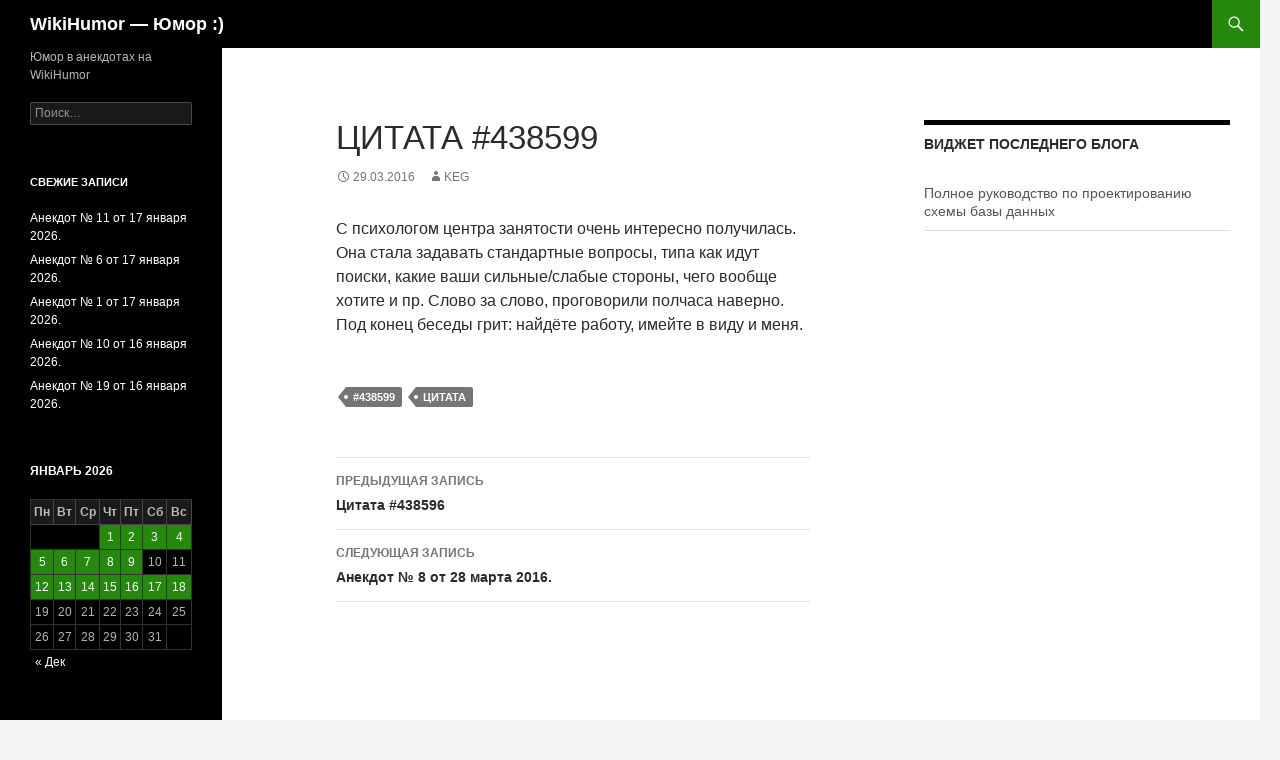

--- FILE ---
content_type: text/html; charset=UTF-8
request_url: https://wikihumor.ru/citata-438599/
body_size: 9988
content:
<!DOCTYPE html>
<!--[if IE 7]>
<html class="ie ie7" lang="ru-RU">
<![endif]-->
<!--[if IE 8]>
<html class="ie ie8" lang="ru-RU">
<![endif]-->
<!--[if !(IE 7) & !(IE 8)]><!-->
<html lang="ru-RU">
<!--<![endif]-->
<head>
	<meta charset="UTF-8">
	<meta name="viewport" content="width=device-width">
	<title>Цитата #438599 - WikiHumor - Юмор :)</title>
	<link rel="profile" href="https://gmpg.org/xfn/11">
	<link rel="pingback" href="https://wikihumor.ru/xmlrpc.php">
	<!--[if lt IE 9]>
	<script src="https://wikihumor.ru/wp-content/themes/twentyfourteen/js/html5.js?ver=3.7.0"></script>
	<![endif]-->
	<meta name='robots' content='index, follow, max-image-preview:large, max-snippet:-1, max-video-preview:-1' />

	<!-- This site is optimized with the Yoast SEO plugin v23.5 - https://yoast.com/wordpress/plugins/seo/ -->
	<link rel="canonical" href="https://wikihumor.ru/citata-438599/" />
	<meta property="og:locale" content="ru_RU" />
	<meta property="og:type" content="article" />
	<meta property="og:title" content="Цитата #438599 - WikiHumor - Юмор :)" />
	<meta property="og:description" content="С психологом центра занятости очень интересно получилась. Она стала задавать стандартные вопросы, типа как идут поиски, какие ваши сильные/слабые стороны, чего вообще хотите и пр. Слово за слово, проговорили полчаса наверно. Под конец беседы грит: найдёте работу, имейте в виду и меня." />
	<meta property="og:url" content="https://wikihumor.ru/citata-438599/" />
	<meta property="og:site_name" content="WikiHumor - Юмор :)" />
	<meta property="article:published_time" content="2016-03-29T06:59:17+00:00" />
	<meta name="author" content="keg" />
	<meta name="twitter:label1" content="Написано автором" />
	<meta name="twitter:data1" content="keg" />
	<script type="application/ld+json" class="yoast-schema-graph">{"@context":"https://schema.org","@graph":[{"@type":"WebPage","@id":"https://wikihumor.ru/citata-438599/","url":"https://wikihumor.ru/citata-438599/","name":"Цитата #438599 - WikiHumor - Юмор :)","isPartOf":{"@id":"https://wikihumor.ru/#website"},"datePublished":"2016-03-29T06:59:17+00:00","dateModified":"2016-03-29T06:59:17+00:00","author":{"@id":"https://wikihumor.ru/#/schema/person/3a9b9b2d45969c04ffdba518390d3101"},"breadcrumb":{"@id":"https://wikihumor.ru/citata-438599/#breadcrumb"},"inLanguage":"ru-RU","potentialAction":[{"@type":"ReadAction","target":["https://wikihumor.ru/citata-438599/"]}]},{"@type":"BreadcrumbList","@id":"https://wikihumor.ru/citata-438599/#breadcrumb","itemListElement":[{"@type":"ListItem","position":1,"name":"Главное меню","item":"https://wikihumor.ru/"},{"@type":"ListItem","position":2,"name":"Цитата #438599"}]},{"@type":"WebSite","@id":"https://wikihumor.ru/#website","url":"https://wikihumor.ru/","name":"WikiHumor - Юмор :)","description":"Юмор в анекдотах на WikiHumor","potentialAction":[{"@type":"SearchAction","target":{"@type":"EntryPoint","urlTemplate":"https://wikihumor.ru/?s={search_term_string}"},"query-input":{"@type":"PropertyValueSpecification","valueRequired":true,"valueName":"search_term_string"}}],"inLanguage":"ru-RU"},{"@type":"Person","@id":"https://wikihumor.ru/#/schema/person/3a9b9b2d45969c04ffdba518390d3101","name":"keg","image":{"@type":"ImageObject","inLanguage":"ru-RU","@id":"https://wikihumor.ru/#/schema/person/image/","url":"https://secure.gravatar.com/avatar/4811cdc4b715fb30f894ac03cb651c93?s=96&d=mm&r=g","contentUrl":"https://secure.gravatar.com/avatar/4811cdc4b715fb30f894ac03cb651c93?s=96&d=mm&r=g","caption":"keg"},"url":"https://wikihumor.ru/author/keg/"}]}</script>
	<!-- / Yoast SEO plugin. -->


<link rel='dns-prefetch' href='//secure.gravatar.com' />
<link rel='dns-prefetch' href='//v0.wordpress.com' />
<link rel="alternate" type="application/rss+xml" title="WikiHumor - Юмор :) &raquo; Лента" href="https://wikihumor.ru/feed/" />
<link rel="alternate" type="application/rss+xml" title="WikiHumor - Юмор :) &raquo; Лента комментариев" href="https://wikihumor.ru/comments/feed/" />
<link rel="alternate" type="application/rss+xml" title="WikiHumor - Юмор :) &raquo; Лента комментариев к &laquo;Цитата #438599&raquo;" href="https://wikihumor.ru/citata-438599/feed/" />
<script>
window._wpemojiSettings = {"baseUrl":"https:\/\/s.w.org\/images\/core\/emoji\/14.0.0\/72x72\/","ext":".png","svgUrl":"https:\/\/s.w.org\/images\/core\/emoji\/14.0.0\/svg\/","svgExt":".svg","source":{"concatemoji":"https:\/\/wikihumor.ru\/wp-includes\/js\/wp-emoji-release.min.js?ver=6.4.7"}};
/*! This file is auto-generated */
!function(i,n){var o,s,e;function c(e){try{var t={supportTests:e,timestamp:(new Date).valueOf()};sessionStorage.setItem(o,JSON.stringify(t))}catch(e){}}function p(e,t,n){e.clearRect(0,0,e.canvas.width,e.canvas.height),e.fillText(t,0,0);var t=new Uint32Array(e.getImageData(0,0,e.canvas.width,e.canvas.height).data),r=(e.clearRect(0,0,e.canvas.width,e.canvas.height),e.fillText(n,0,0),new Uint32Array(e.getImageData(0,0,e.canvas.width,e.canvas.height).data));return t.every(function(e,t){return e===r[t]})}function u(e,t,n){switch(t){case"flag":return n(e,"\ud83c\udff3\ufe0f\u200d\u26a7\ufe0f","\ud83c\udff3\ufe0f\u200b\u26a7\ufe0f")?!1:!n(e,"\ud83c\uddfa\ud83c\uddf3","\ud83c\uddfa\u200b\ud83c\uddf3")&&!n(e,"\ud83c\udff4\udb40\udc67\udb40\udc62\udb40\udc65\udb40\udc6e\udb40\udc67\udb40\udc7f","\ud83c\udff4\u200b\udb40\udc67\u200b\udb40\udc62\u200b\udb40\udc65\u200b\udb40\udc6e\u200b\udb40\udc67\u200b\udb40\udc7f");case"emoji":return!n(e,"\ud83e\udef1\ud83c\udffb\u200d\ud83e\udef2\ud83c\udfff","\ud83e\udef1\ud83c\udffb\u200b\ud83e\udef2\ud83c\udfff")}return!1}function f(e,t,n){var r="undefined"!=typeof WorkerGlobalScope&&self instanceof WorkerGlobalScope?new OffscreenCanvas(300,150):i.createElement("canvas"),a=r.getContext("2d",{willReadFrequently:!0}),o=(a.textBaseline="top",a.font="600 32px Arial",{});return e.forEach(function(e){o[e]=t(a,e,n)}),o}function t(e){var t=i.createElement("script");t.src=e,t.defer=!0,i.head.appendChild(t)}"undefined"!=typeof Promise&&(o="wpEmojiSettingsSupports",s=["flag","emoji"],n.supports={everything:!0,everythingExceptFlag:!0},e=new Promise(function(e){i.addEventListener("DOMContentLoaded",e,{once:!0})}),new Promise(function(t){var n=function(){try{var e=JSON.parse(sessionStorage.getItem(o));if("object"==typeof e&&"number"==typeof e.timestamp&&(new Date).valueOf()<e.timestamp+604800&&"object"==typeof e.supportTests)return e.supportTests}catch(e){}return null}();if(!n){if("undefined"!=typeof Worker&&"undefined"!=typeof OffscreenCanvas&&"undefined"!=typeof URL&&URL.createObjectURL&&"undefined"!=typeof Blob)try{var e="postMessage("+f.toString()+"("+[JSON.stringify(s),u.toString(),p.toString()].join(",")+"));",r=new Blob([e],{type:"text/javascript"}),a=new Worker(URL.createObjectURL(r),{name:"wpTestEmojiSupports"});return void(a.onmessage=function(e){c(n=e.data),a.terminate(),t(n)})}catch(e){}c(n=f(s,u,p))}t(n)}).then(function(e){for(var t in e)n.supports[t]=e[t],n.supports.everything=n.supports.everything&&n.supports[t],"flag"!==t&&(n.supports.everythingExceptFlag=n.supports.everythingExceptFlag&&n.supports[t]);n.supports.everythingExceptFlag=n.supports.everythingExceptFlag&&!n.supports.flag,n.DOMReady=!1,n.readyCallback=function(){n.DOMReady=!0}}).then(function(){return e}).then(function(){var e;n.supports.everything||(n.readyCallback(),(e=n.source||{}).concatemoji?t(e.concatemoji):e.wpemoji&&e.twemoji&&(t(e.twemoji),t(e.wpemoji)))}))}((window,document),window._wpemojiSettings);
</script>
<link rel='stylesheet' id='twentyfourteen-jetpack-css' href='https://wikihumor.ru/wp-content/plugins/jetpack/modules/theme-tools/compat/twentyfourteen.css?ver=11.8.6' media='all' />
<style id='wp-emoji-styles-inline-css'>

	img.wp-smiley, img.emoji {
		display: inline !important;
		border: none !important;
		box-shadow: none !important;
		height: 1em !important;
		width: 1em !important;
		margin: 0 0.07em !important;
		vertical-align: -0.1em !important;
		background: none !important;
		padding: 0 !important;
	}
</style>
<link rel='stylesheet' id='wp-block-library-css' href='https://wikihumor.ru/wp-includes/css/dist/block-library/style.min.css?ver=6.4.7' media='all' />
<style id='wp-block-library-inline-css'>
.has-text-align-justify{text-align:justify;}
</style>
<style id='wp-block-library-theme-inline-css'>
.wp-block-audio figcaption{color:#555;font-size:13px;text-align:center}.is-dark-theme .wp-block-audio figcaption{color:hsla(0,0%,100%,.65)}.wp-block-audio{margin:0 0 1em}.wp-block-code{border:1px solid #ccc;border-radius:4px;font-family:Menlo,Consolas,monaco,monospace;padding:.8em 1em}.wp-block-embed figcaption{color:#555;font-size:13px;text-align:center}.is-dark-theme .wp-block-embed figcaption{color:hsla(0,0%,100%,.65)}.wp-block-embed{margin:0 0 1em}.blocks-gallery-caption{color:#555;font-size:13px;text-align:center}.is-dark-theme .blocks-gallery-caption{color:hsla(0,0%,100%,.65)}.wp-block-image figcaption{color:#555;font-size:13px;text-align:center}.is-dark-theme .wp-block-image figcaption{color:hsla(0,0%,100%,.65)}.wp-block-image{margin:0 0 1em}.wp-block-pullquote{border-bottom:4px solid;border-top:4px solid;color:currentColor;margin-bottom:1.75em}.wp-block-pullquote cite,.wp-block-pullquote footer,.wp-block-pullquote__citation{color:currentColor;font-size:.8125em;font-style:normal;text-transform:uppercase}.wp-block-quote{border-left:.25em solid;margin:0 0 1.75em;padding-left:1em}.wp-block-quote cite,.wp-block-quote footer{color:currentColor;font-size:.8125em;font-style:normal;position:relative}.wp-block-quote.has-text-align-right{border-left:none;border-right:.25em solid;padding-left:0;padding-right:1em}.wp-block-quote.has-text-align-center{border:none;padding-left:0}.wp-block-quote.is-large,.wp-block-quote.is-style-large,.wp-block-quote.is-style-plain{border:none}.wp-block-search .wp-block-search__label{font-weight:700}.wp-block-search__button{border:1px solid #ccc;padding:.375em .625em}:where(.wp-block-group.has-background){padding:1.25em 2.375em}.wp-block-separator.has-css-opacity{opacity:.4}.wp-block-separator{border:none;border-bottom:2px solid;margin-left:auto;margin-right:auto}.wp-block-separator.has-alpha-channel-opacity{opacity:1}.wp-block-separator:not(.is-style-wide):not(.is-style-dots){width:100px}.wp-block-separator.has-background:not(.is-style-dots){border-bottom:none;height:1px}.wp-block-separator.has-background:not(.is-style-wide):not(.is-style-dots){height:2px}.wp-block-table{margin:0 0 1em}.wp-block-table td,.wp-block-table th{word-break:normal}.wp-block-table figcaption{color:#555;font-size:13px;text-align:center}.is-dark-theme .wp-block-table figcaption{color:hsla(0,0%,100%,.65)}.wp-block-video figcaption{color:#555;font-size:13px;text-align:center}.is-dark-theme .wp-block-video figcaption{color:hsla(0,0%,100%,.65)}.wp-block-video{margin:0 0 1em}.wp-block-template-part.has-background{margin-bottom:0;margin-top:0;padding:1.25em 2.375em}
</style>
<link rel='stylesheet' id='mediaelement-css' href='https://wikihumor.ru/wp-includes/js/mediaelement/mediaelementplayer-legacy.min.css?ver=4.2.17' media='all' />
<link rel='stylesheet' id='wp-mediaelement-css' href='https://wikihumor.ru/wp-includes/js/mediaelement/wp-mediaelement.min.css?ver=6.4.7' media='all' />
<style id='classic-theme-styles-inline-css'>
/*! This file is auto-generated */
.wp-block-button__link{color:#fff;background-color:#32373c;border-radius:9999px;box-shadow:none;text-decoration:none;padding:calc(.667em + 2px) calc(1.333em + 2px);font-size:1.125em}.wp-block-file__button{background:#32373c;color:#fff;text-decoration:none}
</style>
<style id='global-styles-inline-css'>
body{--wp--preset--color--black: #000;--wp--preset--color--cyan-bluish-gray: #abb8c3;--wp--preset--color--white: #fff;--wp--preset--color--pale-pink: #f78da7;--wp--preset--color--vivid-red: #cf2e2e;--wp--preset--color--luminous-vivid-orange: #ff6900;--wp--preset--color--luminous-vivid-amber: #fcb900;--wp--preset--color--light-green-cyan: #7bdcb5;--wp--preset--color--vivid-green-cyan: #00d084;--wp--preset--color--pale-cyan-blue: #8ed1fc;--wp--preset--color--vivid-cyan-blue: #0693e3;--wp--preset--color--vivid-purple: #9b51e0;--wp--preset--color--green: #24890d;--wp--preset--color--dark-gray: #2b2b2b;--wp--preset--color--medium-gray: #767676;--wp--preset--color--light-gray: #f5f5f5;--wp--preset--gradient--vivid-cyan-blue-to-vivid-purple: linear-gradient(135deg,rgba(6,147,227,1) 0%,rgb(155,81,224) 100%);--wp--preset--gradient--light-green-cyan-to-vivid-green-cyan: linear-gradient(135deg,rgb(122,220,180) 0%,rgb(0,208,130) 100%);--wp--preset--gradient--luminous-vivid-amber-to-luminous-vivid-orange: linear-gradient(135deg,rgba(252,185,0,1) 0%,rgba(255,105,0,1) 100%);--wp--preset--gradient--luminous-vivid-orange-to-vivid-red: linear-gradient(135deg,rgba(255,105,0,1) 0%,rgb(207,46,46) 100%);--wp--preset--gradient--very-light-gray-to-cyan-bluish-gray: linear-gradient(135deg,rgb(238,238,238) 0%,rgb(169,184,195) 100%);--wp--preset--gradient--cool-to-warm-spectrum: linear-gradient(135deg,rgb(74,234,220) 0%,rgb(151,120,209) 20%,rgb(207,42,186) 40%,rgb(238,44,130) 60%,rgb(251,105,98) 80%,rgb(254,248,76) 100%);--wp--preset--gradient--blush-light-purple: linear-gradient(135deg,rgb(255,206,236) 0%,rgb(152,150,240) 100%);--wp--preset--gradient--blush-bordeaux: linear-gradient(135deg,rgb(254,205,165) 0%,rgb(254,45,45) 50%,rgb(107,0,62) 100%);--wp--preset--gradient--luminous-dusk: linear-gradient(135deg,rgb(255,203,112) 0%,rgb(199,81,192) 50%,rgb(65,88,208) 100%);--wp--preset--gradient--pale-ocean: linear-gradient(135deg,rgb(255,245,203) 0%,rgb(182,227,212) 50%,rgb(51,167,181) 100%);--wp--preset--gradient--electric-grass: linear-gradient(135deg,rgb(202,248,128) 0%,rgb(113,206,126) 100%);--wp--preset--gradient--midnight: linear-gradient(135deg,rgb(2,3,129) 0%,rgb(40,116,252) 100%);--wp--preset--font-size--small: 13px;--wp--preset--font-size--medium: 20px;--wp--preset--font-size--large: 36px;--wp--preset--font-size--x-large: 42px;--wp--preset--spacing--20: 0.44rem;--wp--preset--spacing--30: 0.67rem;--wp--preset--spacing--40: 1rem;--wp--preset--spacing--50: 1.5rem;--wp--preset--spacing--60: 2.25rem;--wp--preset--spacing--70: 3.38rem;--wp--preset--spacing--80: 5.06rem;--wp--preset--shadow--natural: 6px 6px 9px rgba(0, 0, 0, 0.2);--wp--preset--shadow--deep: 12px 12px 50px rgba(0, 0, 0, 0.4);--wp--preset--shadow--sharp: 6px 6px 0px rgba(0, 0, 0, 0.2);--wp--preset--shadow--outlined: 6px 6px 0px -3px rgba(255, 255, 255, 1), 6px 6px rgba(0, 0, 0, 1);--wp--preset--shadow--crisp: 6px 6px 0px rgba(0, 0, 0, 1);}:where(.is-layout-flex){gap: 0.5em;}:where(.is-layout-grid){gap: 0.5em;}body .is-layout-flow > .alignleft{float: left;margin-inline-start: 0;margin-inline-end: 2em;}body .is-layout-flow > .alignright{float: right;margin-inline-start: 2em;margin-inline-end: 0;}body .is-layout-flow > .aligncenter{margin-left: auto !important;margin-right: auto !important;}body .is-layout-constrained > .alignleft{float: left;margin-inline-start: 0;margin-inline-end: 2em;}body .is-layout-constrained > .alignright{float: right;margin-inline-start: 2em;margin-inline-end: 0;}body .is-layout-constrained > .aligncenter{margin-left: auto !important;margin-right: auto !important;}body .is-layout-constrained > :where(:not(.alignleft):not(.alignright):not(.alignfull)){max-width: var(--wp--style--global--content-size);margin-left: auto !important;margin-right: auto !important;}body .is-layout-constrained > .alignwide{max-width: var(--wp--style--global--wide-size);}body .is-layout-flex{display: flex;}body .is-layout-flex{flex-wrap: wrap;align-items: center;}body .is-layout-flex > *{margin: 0;}body .is-layout-grid{display: grid;}body .is-layout-grid > *{margin: 0;}:where(.wp-block-columns.is-layout-flex){gap: 2em;}:where(.wp-block-columns.is-layout-grid){gap: 2em;}:where(.wp-block-post-template.is-layout-flex){gap: 1.25em;}:where(.wp-block-post-template.is-layout-grid){gap: 1.25em;}.has-black-color{color: var(--wp--preset--color--black) !important;}.has-cyan-bluish-gray-color{color: var(--wp--preset--color--cyan-bluish-gray) !important;}.has-white-color{color: var(--wp--preset--color--white) !important;}.has-pale-pink-color{color: var(--wp--preset--color--pale-pink) !important;}.has-vivid-red-color{color: var(--wp--preset--color--vivid-red) !important;}.has-luminous-vivid-orange-color{color: var(--wp--preset--color--luminous-vivid-orange) !important;}.has-luminous-vivid-amber-color{color: var(--wp--preset--color--luminous-vivid-amber) !important;}.has-light-green-cyan-color{color: var(--wp--preset--color--light-green-cyan) !important;}.has-vivid-green-cyan-color{color: var(--wp--preset--color--vivid-green-cyan) !important;}.has-pale-cyan-blue-color{color: var(--wp--preset--color--pale-cyan-blue) !important;}.has-vivid-cyan-blue-color{color: var(--wp--preset--color--vivid-cyan-blue) !important;}.has-vivid-purple-color{color: var(--wp--preset--color--vivid-purple) !important;}.has-black-background-color{background-color: var(--wp--preset--color--black) !important;}.has-cyan-bluish-gray-background-color{background-color: var(--wp--preset--color--cyan-bluish-gray) !important;}.has-white-background-color{background-color: var(--wp--preset--color--white) !important;}.has-pale-pink-background-color{background-color: var(--wp--preset--color--pale-pink) !important;}.has-vivid-red-background-color{background-color: var(--wp--preset--color--vivid-red) !important;}.has-luminous-vivid-orange-background-color{background-color: var(--wp--preset--color--luminous-vivid-orange) !important;}.has-luminous-vivid-amber-background-color{background-color: var(--wp--preset--color--luminous-vivid-amber) !important;}.has-light-green-cyan-background-color{background-color: var(--wp--preset--color--light-green-cyan) !important;}.has-vivid-green-cyan-background-color{background-color: var(--wp--preset--color--vivid-green-cyan) !important;}.has-pale-cyan-blue-background-color{background-color: var(--wp--preset--color--pale-cyan-blue) !important;}.has-vivid-cyan-blue-background-color{background-color: var(--wp--preset--color--vivid-cyan-blue) !important;}.has-vivid-purple-background-color{background-color: var(--wp--preset--color--vivid-purple) !important;}.has-black-border-color{border-color: var(--wp--preset--color--black) !important;}.has-cyan-bluish-gray-border-color{border-color: var(--wp--preset--color--cyan-bluish-gray) !important;}.has-white-border-color{border-color: var(--wp--preset--color--white) !important;}.has-pale-pink-border-color{border-color: var(--wp--preset--color--pale-pink) !important;}.has-vivid-red-border-color{border-color: var(--wp--preset--color--vivid-red) !important;}.has-luminous-vivid-orange-border-color{border-color: var(--wp--preset--color--luminous-vivid-orange) !important;}.has-luminous-vivid-amber-border-color{border-color: var(--wp--preset--color--luminous-vivid-amber) !important;}.has-light-green-cyan-border-color{border-color: var(--wp--preset--color--light-green-cyan) !important;}.has-vivid-green-cyan-border-color{border-color: var(--wp--preset--color--vivid-green-cyan) !important;}.has-pale-cyan-blue-border-color{border-color: var(--wp--preset--color--pale-cyan-blue) !important;}.has-vivid-cyan-blue-border-color{border-color: var(--wp--preset--color--vivid-cyan-blue) !important;}.has-vivid-purple-border-color{border-color: var(--wp--preset--color--vivid-purple) !important;}.has-vivid-cyan-blue-to-vivid-purple-gradient-background{background: var(--wp--preset--gradient--vivid-cyan-blue-to-vivid-purple) !important;}.has-light-green-cyan-to-vivid-green-cyan-gradient-background{background: var(--wp--preset--gradient--light-green-cyan-to-vivid-green-cyan) !important;}.has-luminous-vivid-amber-to-luminous-vivid-orange-gradient-background{background: var(--wp--preset--gradient--luminous-vivid-amber-to-luminous-vivid-orange) !important;}.has-luminous-vivid-orange-to-vivid-red-gradient-background{background: var(--wp--preset--gradient--luminous-vivid-orange-to-vivid-red) !important;}.has-very-light-gray-to-cyan-bluish-gray-gradient-background{background: var(--wp--preset--gradient--very-light-gray-to-cyan-bluish-gray) !important;}.has-cool-to-warm-spectrum-gradient-background{background: var(--wp--preset--gradient--cool-to-warm-spectrum) !important;}.has-blush-light-purple-gradient-background{background: var(--wp--preset--gradient--blush-light-purple) !important;}.has-blush-bordeaux-gradient-background{background: var(--wp--preset--gradient--blush-bordeaux) !important;}.has-luminous-dusk-gradient-background{background: var(--wp--preset--gradient--luminous-dusk) !important;}.has-pale-ocean-gradient-background{background: var(--wp--preset--gradient--pale-ocean) !important;}.has-electric-grass-gradient-background{background: var(--wp--preset--gradient--electric-grass) !important;}.has-midnight-gradient-background{background: var(--wp--preset--gradient--midnight) !important;}.has-small-font-size{font-size: var(--wp--preset--font-size--small) !important;}.has-medium-font-size{font-size: var(--wp--preset--font-size--medium) !important;}.has-large-font-size{font-size: var(--wp--preset--font-size--large) !important;}.has-x-large-font-size{font-size: var(--wp--preset--font-size--x-large) !important;}
.wp-block-navigation a:where(:not(.wp-element-button)){color: inherit;}
:where(.wp-block-post-template.is-layout-flex){gap: 1.25em;}:where(.wp-block-post-template.is-layout-grid){gap: 1.25em;}
:where(.wp-block-columns.is-layout-flex){gap: 2em;}:where(.wp-block-columns.is-layout-grid){gap: 2em;}
.wp-block-pullquote{font-size: 1.5em;line-height: 1.6;}
</style>
<link rel='stylesheet' id='wpbaw-public-style-css' href='https://wikihumor.ru/wp-content/plugins/wp-blog-and-widgets/assets/css/wpbaw-public.css?ver=2.6' media='all' />
<link rel='stylesheet' id='genericons-css' href='https://wikihumor.ru/wp-content/plugins/jetpack/_inc/genericons/genericons/genericons.css?ver=3.1' media='all' />
<link rel='stylesheet' id='twentyfourteen-style-css' href='https://wikihumor.ru/wp-content/themes/twentyfourteen/style.css?ver=20231107' media='all' />
<link rel='stylesheet' id='twentyfourteen-block-style-css' href='https://wikihumor.ru/wp-content/themes/twentyfourteen/css/blocks.css?ver=20230630' media='all' />
<!--[if lt IE 9]>
<link rel='stylesheet' id='twentyfourteen-ie-css' href='https://wikihumor.ru/wp-content/themes/twentyfourteen/css/ie.css?ver=20140711' media='all' />
<![endif]-->
<link rel='stylesheet' id='jetpack_css-css' href='https://wikihumor.ru/wp-content/plugins/jetpack/css/jetpack.css?ver=11.8.6' media='all' />
<script src="https://wikihumor.ru/wp-includes/js/jquery/jquery.min.js?ver=3.7.1" id="jquery-core-js"></script>
<script src="https://wikihumor.ru/wp-includes/js/jquery/jquery-migrate.min.js?ver=3.4.1" id="jquery-migrate-js"></script>
<script src="https://wikihumor.ru/wp-content/themes/twentyfourteen/js/functions.js?ver=20230526" id="twentyfourteen-script-js" defer data-wp-strategy="defer"></script>
<link rel="https://api.w.org/" href="https://wikihumor.ru/wp-json/" /><link rel="alternate" type="application/json" href="https://wikihumor.ru/wp-json/wp/v2/posts/2181" /><link rel="EditURI" type="application/rsd+xml" title="RSD" href="https://wikihumor.ru/xmlrpc.php?rsd" />
<meta name="generator" content="WordPress 6.4.7" />
<link rel='shortlink' href='https://wp.me/p6R06P-zb' />
<link rel="alternate" type="application/json+oembed" href="https://wikihumor.ru/wp-json/oembed/1.0/embed?url=https%3A%2F%2Fwikihumor.ru%2Fcitata-438599%2F" />
<link rel="alternate" type="text/xml+oembed" href="https://wikihumor.ru/wp-json/oembed/1.0/embed?url=https%3A%2F%2Fwikihumor.ru%2Fcitata-438599%2F&#038;format=xml" />
<style>
                    #wp-admin-bar-displayTemplateName .ab-icon:before{
                        font-family: "dashicons" !important;
                        content: "\f100" !important;
                    }

                    #wp-admin-bar-displayTemplateName .ab-icon-child:before{
                        font-family: "dashicons" !important;
                        content: "\f345" !important;
                    }
                    </style>	<style>img#wpstats{display:none}</style>
		<style>.recentcomments a{display:inline !important;padding:0 !important;margin:0 !important;}</style><link rel="icon" href="https://wikihumor.ru/wp-content/uploads/2024/01/cropped-1930e54c4f88700d9d73ba560b018e52-smileys-32x32.png" sizes="32x32" />
<link rel="icon" href="https://wikihumor.ru/wp-content/uploads/2024/01/cropped-1930e54c4f88700d9d73ba560b018e52-smileys-192x192.png" sizes="192x192" />
<link rel="apple-touch-icon" href="https://wikihumor.ru/wp-content/uploads/2024/01/cropped-1930e54c4f88700d9d73ba560b018e52-smileys-180x180.png" />
<meta name="msapplication-TileImage" content="https://wikihumor.ru/wp-content/uploads/2024/01/cropped-1930e54c4f88700d9d73ba560b018e52-smileys-270x270.png" />
</head>

<body class="post-template-default single single-post postid-2181 single-format-standard wp-embed-responsive masthead-fixed footer-widgets singular">
<div id="page" class="hfeed site">
	
	<header id="masthead" class="site-header">
		<div class="header-main">
			<h1 class="site-title"><a href="https://wikihumor.ru/" rel="home">WikiHumor &#8212; Юмор :)</a></h1>

			<div class="search-toggle">
				<a href="#search-container" class="screen-reader-text" aria-expanded="false" aria-controls="search-container">
					Поиск				</a>
			</div>

			<nav id="primary-navigation" class="site-navigation primary-navigation">
				<button class="menu-toggle">Основное меню</button>
				<a class="screen-reader-text skip-link" href="#content">
					Перейти к содержимому				</a>
				<div id="primary-menu" class="nav-menu"></div>
			</nav>
		</div>

		<div id="search-container" class="search-box-wrapper hide">
			<div class="search-box">
				<form role="search" method="get" class="search-form" action="https://wikihumor.ru/">
				<label>
					<span class="screen-reader-text">Найти:</span>
					<input type="search" class="search-field" placeholder="Поиск&hellip;" value="" name="s" />
				</label>
				<input type="submit" class="search-submit" value="Поиск" />
			</form>			</div>
		</div>
	</header><!-- #masthead -->

	<div id="main" class="site-main">

	<div id="primary" class="content-area">
		<div id="content" class="site-content" role="main">
			
<article id="post-2181" class="post-2181 post type-post status-publish format-standard hentry category-anekdot tag-972 tag-citata">
	
	<header class="entry-header">
		<h1 class="entry-title">Цитата #438599</h1>
		<div class="entry-meta">
			<span class="entry-date"><a href="https://wikihumor.ru/citata-438599/" rel="bookmark"><time class="entry-date" datetime="2016-03-29T10:59:17+04:00">29.03.2016</time></a></span> <span class="byline"><span class="author vcard"><a class="url fn n" href="https://wikihumor.ru/author/keg/" rel="author">keg</a></span></span>		</div><!-- .entry-meta -->
	</header><!-- .entry-header -->

		<div class="entry-content">
		<p>С психологом центра занятости очень интересно получилась. Она стала задавать стандартные вопросы, типа как идут поиски, какие ваши сильные/слабые стороны, чего вообще хотите и пр. Слово за слово, проговорили полчаса наверно. Под конец беседы грит: найдёте работу, имейте в виду и меня.</p>
	</div><!-- .entry-content -->
	
	<footer class="entry-meta"><span class="tag-links"><a href="https://wikihumor.ru/tag/438599/" rel="tag">#438599</a><a href="https://wikihumor.ru/tag/citata/" rel="tag">Цитата</a></span></footer></article><!-- #post-2181 -->
		<nav class="navigation post-navigation">
		<h1 class="screen-reader-text">
			Навигация по записям		</h1>
		<div class="nav-links">
			<a href="https://wikihumor.ru/citata-438596/" rel="prev"><span class="meta-nav">Предыдущая запись</span>Цитата #438596</a><a href="https://wikihumor.ru/anekdot-8-ot-28-marta-2016/" rel="next"><span class="meta-nav">Следующая запись</span>Анекдот № 8 от 28 марта 2016.</a>			</div><!-- .nav-links -->
		</nav><!-- .navigation -->
				</div><!-- #content -->
	</div><!-- #primary -->

<div id="content-sidebar" class="content-sidebar widget-area" role="complementary">
	<aside id="sp_blog_widget-2" class="widget SP_Blog_Widget"><h1 class="widget-title">Виджет последнего блога</h1>
		<div class="recent-blog-items no_p">
			<ul>
				
					<li class="blog_li">
													<a class="blogpost-title" href="https://wikihumor.ru/blog-post/polnoe-rukovodstvo-po-proektirovaniyu-sxemy-bazy-dannyx/" title="Полное руководство по проектированию схемы базы данных">Полное руководство по проектированию схемы базы данных</a>
												</li>
							</ul>
		</div>
	</aside></div><!-- #content-sidebar -->
<div id="secondary">
		<h2 class="site-description">Юмор в анекдотах на WikiHumor</h2>
	
	
		<div id="primary-sidebar" class="primary-sidebar widget-area" role="complementary">
		<aside id="search-2" class="widget widget_search"><form role="search" method="get" class="search-form" action="https://wikihumor.ru/">
				<label>
					<span class="screen-reader-text">Найти:</span>
					<input type="search" class="search-field" placeholder="Поиск&hellip;" value="" name="s" />
				</label>
				<input type="submit" class="search-submit" value="Поиск" />
			</form></aside>
		<aside id="recent-posts-2" class="widget widget_recent_entries">
		<h1 class="widget-title">Свежие записи</h1><nav aria-label="Свежие записи">
		<ul>
											<li>
					<a href="https://wikihumor.ru/anekdot-11-ot-17-yanvarya-2026/">Анекдот № 11 от 17 января 2026.</a>
									</li>
											<li>
					<a href="https://wikihumor.ru/anekdot-6-ot-17-yanvarya-2026/">Анекдот № 6 от 17 января 2026.</a>
									</li>
											<li>
					<a href="https://wikihumor.ru/anekdot-1-ot-17-yanvarya-2026/">Анекдот № 1 от 17 января 2026.</a>
									</li>
											<li>
					<a href="https://wikihumor.ru/anekdot-10-ot-16-yanvarya-2026/">Анекдот № 10 от 16 января 2026.</a>
									</li>
											<li>
					<a href="https://wikihumor.ru/anekdot-19-ot-16-yanvarya-2026/">Анекдот № 19 от 16 января 2026.</a>
									</li>
					</ul>

		</nav></aside><aside id="calendar-2" class="widget widget_calendar"><div id="calendar_wrap" class="calendar_wrap"><table id="wp-calendar" class="wp-calendar-table">
	<caption>Январь 2026</caption>
	<thead>
	<tr>
		<th scope="col" title="Понедельник">Пн</th>
		<th scope="col" title="Вторник">Вт</th>
		<th scope="col" title="Среда">Ср</th>
		<th scope="col" title="Четверг">Чт</th>
		<th scope="col" title="Пятница">Пт</th>
		<th scope="col" title="Суббота">Сб</th>
		<th scope="col" title="Воскресенье">Вс</th>
	</tr>
	</thead>
	<tbody>
	<tr>
		<td colspan="3" class="pad">&nbsp;</td><td><a href="https://wikihumor.ru/2026/01/01/" aria-label="Записи, опубликованные 01.01.2026">1</a></td><td><a href="https://wikihumor.ru/2026/01/02/" aria-label="Записи, опубликованные 02.01.2026">2</a></td><td><a href="https://wikihumor.ru/2026/01/03/" aria-label="Записи, опубликованные 03.01.2026">3</a></td><td><a href="https://wikihumor.ru/2026/01/04/" aria-label="Записи, опубликованные 04.01.2026">4</a></td>
	</tr>
	<tr>
		<td><a href="https://wikihumor.ru/2026/01/05/" aria-label="Записи, опубликованные 05.01.2026">5</a></td><td><a href="https://wikihumor.ru/2026/01/06/" aria-label="Записи, опубликованные 06.01.2026">6</a></td><td><a href="https://wikihumor.ru/2026/01/07/" aria-label="Записи, опубликованные 07.01.2026">7</a></td><td><a href="https://wikihumor.ru/2026/01/08/" aria-label="Записи, опубликованные 08.01.2026">8</a></td><td><a href="https://wikihumor.ru/2026/01/09/" aria-label="Записи, опубликованные 09.01.2026">9</a></td><td>10</td><td>11</td>
	</tr>
	<tr>
		<td><a href="https://wikihumor.ru/2026/01/12/" aria-label="Записи, опубликованные 12.01.2026">12</a></td><td><a href="https://wikihumor.ru/2026/01/13/" aria-label="Записи, опубликованные 13.01.2026">13</a></td><td><a href="https://wikihumor.ru/2026/01/14/" aria-label="Записи, опубликованные 14.01.2026">14</a></td><td><a href="https://wikihumor.ru/2026/01/15/" aria-label="Записи, опубликованные 15.01.2026">15</a></td><td><a href="https://wikihumor.ru/2026/01/16/" aria-label="Записи, опубликованные 16.01.2026">16</a></td><td><a href="https://wikihumor.ru/2026/01/17/" aria-label="Записи, опубликованные 17.01.2026">17</a></td><td id="today"><a href="https://wikihumor.ru/2026/01/18/" aria-label="Записи, опубликованные 18.01.2026">18</a></td>
	</tr>
	<tr>
		<td>19</td><td>20</td><td>21</td><td>22</td><td>23</td><td>24</td><td>25</td>
	</tr>
	<tr>
		<td>26</td><td>27</td><td>28</td><td>29</td><td>30</td><td>31</td>
		<td class="pad" colspan="1">&nbsp;</td>
	</tr>
	</tbody>
	</table><nav aria-label="Предыдущий и следующий месяцы" class="wp-calendar-nav">
		<span class="wp-calendar-nav-prev"><a href="https://wikihumor.ru/2025/12/">&laquo; Дек</a></span>
		<span class="pad">&nbsp;</span>
		<span class="wp-calendar-nav-next">&nbsp;</span>
	</nav></div></aside><aside id="recent-comments-2" class="widget widget_recent_comments"><h1 class="widget-title">Свежие комментарии</h1><nav aria-label="Свежие комментарии"><ul id="recentcomments"><li class="recentcomments"><span class="comment-author-link">bedpage</span> к записи <a href="https://wikihumor.ru/anekdot-22-ot-08-dekabrya-2015/#comment-149942">Анекдот № 22 от 08 декабря 2015.</a></li><li class="recentcomments"><span class="comment-author-link">fdaset</span> к записи <a href="https://wikihumor.ru/anekdot-22-ot-08-dekabrya-2015/#comment-149941">Анекдот № 22 от 08 декабря 2015.</a></li><li class="recentcomments"><span class="comment-author-link"><a href="https://www.neurokc.com" class="url" rel="ugc external nofollow">JacobHub</a></span> к записи <a href="https://wikihumor.ru/anekdot-22-ot-08-dekabrya-2015/#comment-147195">Анекдот № 22 от 08 декабря 2015.</a></li><li class="recentcomments"><span class="comment-author-link"><a href="https://yagmurarackiralama.com/" class="url" rel="ugc external nofollow">İzmit Araç Kiralama</a></span> к записи <a href="https://wikihumor.ru/anekdot-22-ot-08-dekabrya-2015/#comment-143317">Анекдот № 22 от 08 декабря 2015.</a></li><li class="recentcomments"><span class="comment-author-link"><a href="https://www.sikayetvar.com/betturkey?page=8" class="url" rel="ugc external nofollow">gratis insan kaynakları telefon</a></span> к записи <a href="https://wikihumor.ru/anekdot-22-ot-08-dekabrya-2015/#comment-136980">Анекдот № 22 от 08 декабря 2015.</a></li></ul></nav></aside><aside id="block-5" class="widget widget_block">
	<div class="blogfree-plugin blog-clearfix ">
		
		<div id="post-27608" class="blog type-blog wpbaw-blog-class blog-col-0 has-date no-thumb">
			<div class="blog-inner-wrap-view blog-clearfix">
				
				<div class="blog-content">
											<div class="blog-author">
															<span>От<a href="https://wikihumor.ru/author/keg/" target="_self"> keg</a></span>
							 / 07.01.2024						</div>
						
					<div class="post-content-text">
													<h3 class="blog-title"><a href="https://wikihumor.ru/blog-post/polnoe-rukovodstvo-po-proektirovaniyu-sxemy-bazy-dannyx/" rel="bookmark">Полное руководство по проектированию схемы базы данных</a></h3>
												<div class="blog-content-excerpt">
															<p class="blog-short-content">Эксперты прогнозируют, что глобальный рынок управления корпоративными данными будет расти совокупными ежегодными темпами в 12,1% с 2023 по 2030 год....</p>
								<a href="https://wikihumor.ru/blog-post/polnoe-rukovodstvo-po-proektirovaniyu-sxemy-bazy-dannyx/" class="blog-more-link"> Подробнее</a>
													</div>
											</div>
				</div>
			</div>
		</div>
			</div>
	</aside><aside id="block-2" class="widget widget_block">
<pre class="wp-block-code"><code></code></pre>
</aside><aside id="block-4" class="widget widget_block"><a href="https://wikihumor.ru/blog-post/">БЛОГ</a></aside>	</div><!-- #primary-sidebar -->
	</div><!-- #secondary -->

		</div><!-- #main -->

		<footer id="colophon" class="site-footer">

			
<div id="supplementary">
	<div id="footer-sidebar" class="footer-sidebar widget-area" role="complementary">
		<aside id="execphp-3" class="widget widget_execphp">			<div class="execphpwidget"><!--LiveInternet counter--><script type="text/javascript">document.write("<a href='//www.liveinternet.ru/click' target=_blank><img src='//counter.yadro.ru/hit?t21.6;r" + escape(top.document.referrer) + ((typeof(screen)=="undefined")?"":";s"+screen.width+"*"+screen.height+"*"+(screen.colorDepth?screen.colorDepth:screen.pixelDepth)) + ";u" + escape(document.URL) +";h"+escape(document.title.substring(0,80)) +  ";" + Math.random() + "' border=0 width=1 height=1 alt='' title='LiveInternet: показано число просмотров за 24 часа, посетителей за 24 часа и за сегодня'><\/a>")</script><!--/LiveInternet-->
</div>
		</aside>	</div><!-- #footer-sidebar -->
</div><!-- #supplementary -->

			<div class="site-info">
												<a href="https://ru.wordpress.org/" class="imprint">
					Сайт работает на WordPress				</a>
			</div><!-- .site-info -->
		</footer><!-- #colophon -->
	</div><!-- #page -->

	<script src="https://wikihumor.ru/wp-content/plugins/jetpack/modules/contact-form/js/form-styles.js?ver=11.8.6" id="contact-form-styles-js"></script>
<script src="https://wikihumor.ru/wp-includes/js/imagesloaded.min.js?ver=5.0.0" id="imagesloaded-js"></script>
<script src="https://wikihumor.ru/wp-includes/js/masonry.min.js?ver=4.2.2" id="masonry-js"></script>
<script src="https://wikihumor.ru/wp-includes/js/jquery/jquery.masonry.min.js?ver=3.1.2b" id="jquery-masonry-js"></script>
	<script src='https://stats.wp.com/e-202603.js' defer></script>
	<script>
		_stq = window._stq || [];
		_stq.push([ 'view', {v:'ext',blog:'101289823',post:'2181',tz:'4',srv:'wikihumor.ru',j:'1:11.8.6'} ]);
		_stq.push([ 'clickTrackerInit', '101289823', '2181' ]);
	</script></body>
</html>
